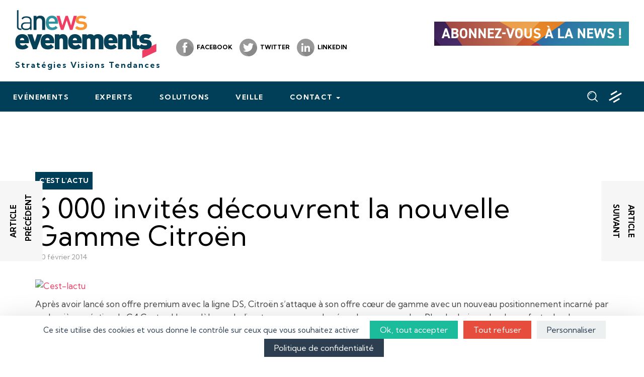

--- FILE ---
content_type: text/html; charset=UTF-8
request_url: https://www.lanewsevenements.fr/2014/02/20/6-000-invites-decouvrent-la-nouvelle-gamme-citroen/
body_size: 17739
content:
<!DOCTYPE html>
<html lang="fr-FR">
<head>
	<meta charset="UTF-8">
	<meta name="viewport" content="width=device-width, initial-scale=1">
  <link rel="profile" href="https://gmpg.org/xfn/11">
  <link rel="preconnect" href="https://fonts.googleapis.com">
  <link rel="preconnect" href="https://fonts.gstatic.com" crossorigin>
  
	<script src="https://code.jquery.com/jquery-1.12.4.min.js" integrity="sha256-ZosEbRLbNQzLpnKIkEdrPv7lOy9C27hHQ+Xp8a4MxAQ=" crossorigin="anonymous"></script>
  <script src="https://kit.fontawesome.com/bd72a879ba.js"></script>
  <link rel="stylesheet" type="text/css" href="//cdn.jsdelivr.net/npm/slick-carousel@1.8.1/slick/slick.css"/>
  <script type="text/javascript" src="//cdn.jsdelivr.net/npm/slick-carousel@1.8.1/slick/slick.min.js"></script>
	<title>6 000 invités découvrent la nouvelle Gamme Citroën &#8211; La News Evénement(s)</title>
<link data-rocket-preload as="style" href="https://fonts.googleapis.com/css2?family=Kumbh+Sans:wght@400;700&#038;display=swap" rel="preload">
<link href="https://fonts.googleapis.com/css2?family=Kumbh+Sans:wght@400;700&#038;display=swap" media="print" onload="this.media=&#039;all&#039;" rel="stylesheet">
<noscript><link rel="stylesheet" href="https://fonts.googleapis.com/css2?family=Kumbh+Sans:wght@400;700&#038;display=swap"></noscript>
<meta name='robots' content='max-image-preview:large' />
	<style>img:is([sizes="auto" i], [sizes^="auto," i]) { contain-intrinsic-size: 3000px 1500px }</style>
	<link rel='dns-prefetch' href='//static.addtoany.com' />
<link rel='dns-prefetch' href='//www.lanewsevenements.fr' />
<link href='https://fonts.gstatic.com' crossorigin rel='preconnect' />
<link rel="alternate" type="application/rss+xml" title="La News Evénement(s) &raquo; Flux" href="https://www.lanewsevenements.fr/feed/" />
<link rel="alternate" type="application/rss+xml" title="La News Evénement(s) &raquo; Flux des commentaires" href="https://www.lanewsevenements.fr/comments/feed/" />
<link rel="alternate" type="application/rss+xml" title="La News Evénement(s) &raquo; 6 000 invités découvrent la nouvelle Gamme Citroën Flux des commentaires" href="https://www.lanewsevenements.fr/2014/02/20/6-000-invites-decouvrent-la-nouvelle-gamme-citroen/feed/" />
<style id='wp-emoji-styles-inline-css' type='text/css'>

	img.wp-smiley, img.emoji {
		display: inline !important;
		border: none !important;
		box-shadow: none !important;
		height: 1em !important;
		width: 1em !important;
		margin: 0 0.07em !important;
		vertical-align: -0.1em !important;
		background: none !important;
		padding: 0 !important;
	}
</style>
<link rel='stylesheet' id='wp-block-library-css' href='https://www.lanewsevenements.fr/wp-includes/css/dist/block-library/style.min.css?ver=6.8.2' type='text/css' media='all' />
<style id='classic-theme-styles-inline-css' type='text/css'>
/*! This file is auto-generated */
.wp-block-button__link{color:#fff;background-color:#32373c;border-radius:9999px;box-shadow:none;text-decoration:none;padding:calc(.667em + 2px) calc(1.333em + 2px);font-size:1.125em}.wp-block-file__button{background:#32373c;color:#fff;text-decoration:none}
</style>
<style id='global-styles-inline-css' type='text/css'>
:root{--wp--preset--aspect-ratio--square: 1;--wp--preset--aspect-ratio--4-3: 4/3;--wp--preset--aspect-ratio--3-4: 3/4;--wp--preset--aspect-ratio--3-2: 3/2;--wp--preset--aspect-ratio--2-3: 2/3;--wp--preset--aspect-ratio--16-9: 16/9;--wp--preset--aspect-ratio--9-16: 9/16;--wp--preset--color--black: #000000;--wp--preset--color--cyan-bluish-gray: #abb8c3;--wp--preset--color--white: #ffffff;--wp--preset--color--pale-pink: #f78da7;--wp--preset--color--vivid-red: #cf2e2e;--wp--preset--color--luminous-vivid-orange: #ff6900;--wp--preset--color--luminous-vivid-amber: #fcb900;--wp--preset--color--light-green-cyan: #7bdcb5;--wp--preset--color--vivid-green-cyan: #00d084;--wp--preset--color--pale-cyan-blue: #8ed1fc;--wp--preset--color--vivid-cyan-blue: #0693e3;--wp--preset--color--vivid-purple: #9b51e0;--wp--preset--gradient--vivid-cyan-blue-to-vivid-purple: linear-gradient(135deg,rgba(6,147,227,1) 0%,rgb(155,81,224) 100%);--wp--preset--gradient--light-green-cyan-to-vivid-green-cyan: linear-gradient(135deg,rgb(122,220,180) 0%,rgb(0,208,130) 100%);--wp--preset--gradient--luminous-vivid-amber-to-luminous-vivid-orange: linear-gradient(135deg,rgba(252,185,0,1) 0%,rgba(255,105,0,1) 100%);--wp--preset--gradient--luminous-vivid-orange-to-vivid-red: linear-gradient(135deg,rgba(255,105,0,1) 0%,rgb(207,46,46) 100%);--wp--preset--gradient--very-light-gray-to-cyan-bluish-gray: linear-gradient(135deg,rgb(238,238,238) 0%,rgb(169,184,195) 100%);--wp--preset--gradient--cool-to-warm-spectrum: linear-gradient(135deg,rgb(74,234,220) 0%,rgb(151,120,209) 20%,rgb(207,42,186) 40%,rgb(238,44,130) 60%,rgb(251,105,98) 80%,rgb(254,248,76) 100%);--wp--preset--gradient--blush-light-purple: linear-gradient(135deg,rgb(255,206,236) 0%,rgb(152,150,240) 100%);--wp--preset--gradient--blush-bordeaux: linear-gradient(135deg,rgb(254,205,165) 0%,rgb(254,45,45) 50%,rgb(107,0,62) 100%);--wp--preset--gradient--luminous-dusk: linear-gradient(135deg,rgb(255,203,112) 0%,rgb(199,81,192) 50%,rgb(65,88,208) 100%);--wp--preset--gradient--pale-ocean: linear-gradient(135deg,rgb(255,245,203) 0%,rgb(182,227,212) 50%,rgb(51,167,181) 100%);--wp--preset--gradient--electric-grass: linear-gradient(135deg,rgb(202,248,128) 0%,rgb(113,206,126) 100%);--wp--preset--gradient--midnight: linear-gradient(135deg,rgb(2,3,129) 0%,rgb(40,116,252) 100%);--wp--preset--font-size--small: 13px;--wp--preset--font-size--medium: 20px;--wp--preset--font-size--large: 36px;--wp--preset--font-size--x-large: 42px;--wp--preset--spacing--20: 0.44rem;--wp--preset--spacing--30: 0.67rem;--wp--preset--spacing--40: 1rem;--wp--preset--spacing--50: 1.5rem;--wp--preset--spacing--60: 2.25rem;--wp--preset--spacing--70: 3.38rem;--wp--preset--spacing--80: 5.06rem;--wp--preset--shadow--natural: 6px 6px 9px rgba(0, 0, 0, 0.2);--wp--preset--shadow--deep: 12px 12px 50px rgba(0, 0, 0, 0.4);--wp--preset--shadow--sharp: 6px 6px 0px rgba(0, 0, 0, 0.2);--wp--preset--shadow--outlined: 6px 6px 0px -3px rgba(255, 255, 255, 1), 6px 6px rgba(0, 0, 0, 1);--wp--preset--shadow--crisp: 6px 6px 0px rgba(0, 0, 0, 1);}:where(.is-layout-flex){gap: 0.5em;}:where(.is-layout-grid){gap: 0.5em;}body .is-layout-flex{display: flex;}.is-layout-flex{flex-wrap: wrap;align-items: center;}.is-layout-flex > :is(*, div){margin: 0;}body .is-layout-grid{display: grid;}.is-layout-grid > :is(*, div){margin: 0;}:where(.wp-block-columns.is-layout-flex){gap: 2em;}:where(.wp-block-columns.is-layout-grid){gap: 2em;}:where(.wp-block-post-template.is-layout-flex){gap: 1.25em;}:where(.wp-block-post-template.is-layout-grid){gap: 1.25em;}.has-black-color{color: var(--wp--preset--color--black) !important;}.has-cyan-bluish-gray-color{color: var(--wp--preset--color--cyan-bluish-gray) !important;}.has-white-color{color: var(--wp--preset--color--white) !important;}.has-pale-pink-color{color: var(--wp--preset--color--pale-pink) !important;}.has-vivid-red-color{color: var(--wp--preset--color--vivid-red) !important;}.has-luminous-vivid-orange-color{color: var(--wp--preset--color--luminous-vivid-orange) !important;}.has-luminous-vivid-amber-color{color: var(--wp--preset--color--luminous-vivid-amber) !important;}.has-light-green-cyan-color{color: var(--wp--preset--color--light-green-cyan) !important;}.has-vivid-green-cyan-color{color: var(--wp--preset--color--vivid-green-cyan) !important;}.has-pale-cyan-blue-color{color: var(--wp--preset--color--pale-cyan-blue) !important;}.has-vivid-cyan-blue-color{color: var(--wp--preset--color--vivid-cyan-blue) !important;}.has-vivid-purple-color{color: var(--wp--preset--color--vivid-purple) !important;}.has-black-background-color{background-color: var(--wp--preset--color--black) !important;}.has-cyan-bluish-gray-background-color{background-color: var(--wp--preset--color--cyan-bluish-gray) !important;}.has-white-background-color{background-color: var(--wp--preset--color--white) !important;}.has-pale-pink-background-color{background-color: var(--wp--preset--color--pale-pink) !important;}.has-vivid-red-background-color{background-color: var(--wp--preset--color--vivid-red) !important;}.has-luminous-vivid-orange-background-color{background-color: var(--wp--preset--color--luminous-vivid-orange) !important;}.has-luminous-vivid-amber-background-color{background-color: var(--wp--preset--color--luminous-vivid-amber) !important;}.has-light-green-cyan-background-color{background-color: var(--wp--preset--color--light-green-cyan) !important;}.has-vivid-green-cyan-background-color{background-color: var(--wp--preset--color--vivid-green-cyan) !important;}.has-pale-cyan-blue-background-color{background-color: var(--wp--preset--color--pale-cyan-blue) !important;}.has-vivid-cyan-blue-background-color{background-color: var(--wp--preset--color--vivid-cyan-blue) !important;}.has-vivid-purple-background-color{background-color: var(--wp--preset--color--vivid-purple) !important;}.has-black-border-color{border-color: var(--wp--preset--color--black) !important;}.has-cyan-bluish-gray-border-color{border-color: var(--wp--preset--color--cyan-bluish-gray) !important;}.has-white-border-color{border-color: var(--wp--preset--color--white) !important;}.has-pale-pink-border-color{border-color: var(--wp--preset--color--pale-pink) !important;}.has-vivid-red-border-color{border-color: var(--wp--preset--color--vivid-red) !important;}.has-luminous-vivid-orange-border-color{border-color: var(--wp--preset--color--luminous-vivid-orange) !important;}.has-luminous-vivid-amber-border-color{border-color: var(--wp--preset--color--luminous-vivid-amber) !important;}.has-light-green-cyan-border-color{border-color: var(--wp--preset--color--light-green-cyan) !important;}.has-vivid-green-cyan-border-color{border-color: var(--wp--preset--color--vivid-green-cyan) !important;}.has-pale-cyan-blue-border-color{border-color: var(--wp--preset--color--pale-cyan-blue) !important;}.has-vivid-cyan-blue-border-color{border-color: var(--wp--preset--color--vivid-cyan-blue) !important;}.has-vivid-purple-border-color{border-color: var(--wp--preset--color--vivid-purple) !important;}.has-vivid-cyan-blue-to-vivid-purple-gradient-background{background: var(--wp--preset--gradient--vivid-cyan-blue-to-vivid-purple) !important;}.has-light-green-cyan-to-vivid-green-cyan-gradient-background{background: var(--wp--preset--gradient--light-green-cyan-to-vivid-green-cyan) !important;}.has-luminous-vivid-amber-to-luminous-vivid-orange-gradient-background{background: var(--wp--preset--gradient--luminous-vivid-amber-to-luminous-vivid-orange) !important;}.has-luminous-vivid-orange-to-vivid-red-gradient-background{background: var(--wp--preset--gradient--luminous-vivid-orange-to-vivid-red) !important;}.has-very-light-gray-to-cyan-bluish-gray-gradient-background{background: var(--wp--preset--gradient--very-light-gray-to-cyan-bluish-gray) !important;}.has-cool-to-warm-spectrum-gradient-background{background: var(--wp--preset--gradient--cool-to-warm-spectrum) !important;}.has-blush-light-purple-gradient-background{background: var(--wp--preset--gradient--blush-light-purple) !important;}.has-blush-bordeaux-gradient-background{background: var(--wp--preset--gradient--blush-bordeaux) !important;}.has-luminous-dusk-gradient-background{background: var(--wp--preset--gradient--luminous-dusk) !important;}.has-pale-ocean-gradient-background{background: var(--wp--preset--gradient--pale-ocean) !important;}.has-electric-grass-gradient-background{background: var(--wp--preset--gradient--electric-grass) !important;}.has-midnight-gradient-background{background: var(--wp--preset--gradient--midnight) !important;}.has-small-font-size{font-size: var(--wp--preset--font-size--small) !important;}.has-medium-font-size{font-size: var(--wp--preset--font-size--medium) !important;}.has-large-font-size{font-size: var(--wp--preset--font-size--large) !important;}.has-x-large-font-size{font-size: var(--wp--preset--font-size--x-large) !important;}
:where(.wp-block-post-template.is-layout-flex){gap: 1.25em;}:where(.wp-block-post-template.is-layout-grid){gap: 1.25em;}
:where(.wp-block-columns.is-layout-flex){gap: 2em;}:where(.wp-block-columns.is-layout-grid){gap: 2em;}
:root :where(.wp-block-pullquote){font-size: 1.5em;line-height: 1.6;}
</style>
<link rel='stylesheet' id='fontawesome-five-css-css' href='https://www.lanewsevenements.fr/wp-content/plugins/accesspress-social-counter/css/fontawesome-all.css?ver=1.9.2' type='text/css' media='all' />
<link rel='stylesheet' id='apsc-frontend-css-css' href='https://www.lanewsevenements.fr/wp-content/plugins/accesspress-social-counter/css/frontend.css?ver=1.9.2' type='text/css' media='all' />
<link rel='stylesheet' id='lanewsevent-style-css' href='https://www.lanewsevenements.fr/wp-content/themes/lanewsevent/style.css?ver=6.8.2' type='text/css' media='all' />
<link rel='stylesheet' id='lanewsevent-bootstrap-css' href='https://www.lanewsevenements.fr/wp-content/themes/lanewsevent/assets/css/bootstrap.min.css?ver=3.4.1' type='text/css' media='' />
<link rel='stylesheet' id='lanewsevent-theme-css' href='https://www.lanewsevenements.fr/wp-content/themes/lanewsevent/assets/css/theme.css?ver=1.0.0' type='text/css' media='' />
<link rel='stylesheet' id='meks-ads-widget-css' href='https://www.lanewsevenements.fr/wp-content/plugins/meks-easy-ads-widget/css/style.css?ver=2.0.9' type='text/css' media='all' />
<link rel='stylesheet' id='addtoany-css' href='https://www.lanewsevenements.fr/wp-content/plugins/add-to-any/addtoany.min.css?ver=1.16' type='text/css' media='all' />
<script type="text/javascript" src="https://www.lanewsevenements.fr/wp-includes/js/jquery/jquery.min.js?ver=3.7.1" id="jquery-core-js"></script>
<script type="text/javascript" src="https://www.lanewsevenements.fr/wp-includes/js/jquery/jquery-migrate.min.js?ver=3.4.1" id="jquery-migrate-js"></script>
<script type="text/javascript" id="addtoany-core-js-before">
/* <![CDATA[ */
window.a2a_config=window.a2a_config||{};a2a_config.callbacks=[];a2a_config.overlays=[];a2a_config.templates={};a2a_localize = {
	Share: "Partager",
	Save: "Enregistrer",
	Subscribe: "S'abonner",
	Email: "E-mail",
	Bookmark: "Marque-page",
	ShowAll: "Montrer tout",
	ShowLess: "Montrer moins",
	FindServices: "Trouver des service(s)",
	FindAnyServiceToAddTo: "Trouver instantan&eacute;ment des services &agrave; ajouter &agrave;",
	PoweredBy: "Propuls&eacute; par",
	ShareViaEmail: "Partager par e-mail",
	SubscribeViaEmail: "S’abonner par e-mail",
	BookmarkInYourBrowser: "Ajouter un signet dans votre navigateur",
	BookmarkInstructions: "Appuyez sur Ctrl+D ou \u2318+D pour mettre cette page en signet",
	AddToYourFavorites: "Ajouter &agrave; vos favoris",
	SendFromWebOrProgram: "Envoyer depuis n’importe quelle adresse e-mail ou logiciel e-mail",
	EmailProgram: "Programme d’e-mail",
	More: "Plus&#8230;",
	ThanksForSharing: "Merci de partager !",
	ThanksForFollowing: "Merci de nous suivre !"
};
/* ]]> */
</script>
<script type="text/javascript" defer src="https://static.addtoany.com/menu/page.js" id="addtoany-core-js"></script>
<script type="text/javascript" defer src="https://www.lanewsevenements.fr/wp-content/plugins/add-to-any/addtoany.min.js?ver=1.1" id="addtoany-jquery-js"></script>
<script type="text/javascript" src="https://www.lanewsevenements.fr/wp-content/themes/lanewsevent/assets/js/bootstrap.min.js?ver=3.4.1" id="lanewsevent-bootstrap-js"></script>
<script type="text/javascript" src="https://www.lanewsevenements.fr/wp-content/themes/lanewsevent/assets/js/snap.svg-min.js?ver=6.8.2" id="lanewsevent-snap-js"></script>
<script type="text/javascript" src="https://www.lanewsevenements.fr/wp-content/themes/lanewsevent/assets/js/classie.js?ver=6.8.2" id="lanewsevent-classie-js"></script>
<script type="text/javascript" src="https://www.lanewsevenements.fr/wp-content/themes/lanewsevent/assets/js/uisearch.js?ver=6.8.2" id="lanewsevent-uisearch-js"></script>
<link rel="https://api.w.org/" href="https://www.lanewsevenements.fr/wp-json/" /><link rel="alternate" title="JSON" type="application/json" href="https://www.lanewsevenements.fr/wp-json/wp/v2/posts/909" /><link rel="EditURI" type="application/rsd+xml" title="RSD" href="https://www.lanewsevenements.fr/xmlrpc.php?rsd" />
<meta name="generator" content="WordPress 6.8.2" />
<link rel="canonical" href="https://www.lanewsevenements.fr/2014/02/20/6-000-invites-decouvrent-la-nouvelle-gamme-citroen/" />
<link rel='shortlink' href='https://www.lanewsevenements.fr/?p=909' />
<link rel="alternate" title="oEmbed (JSON)" type="application/json+oembed" href="https://www.lanewsevenements.fr/wp-json/oembed/1.0/embed?url=https%3A%2F%2Fwww.lanewsevenements.fr%2F2014%2F02%2F20%2F6-000-invites-decouvrent-la-nouvelle-gamme-citroen%2F" />
<link rel="alternate" title="oEmbed (XML)" type="text/xml+oembed" href="https://www.lanewsevenements.fr/wp-json/oembed/1.0/embed?url=https%3A%2F%2Fwww.lanewsevenements.fr%2F2014%2F02%2F20%2F6-000-invites-decouvrent-la-nouvelle-gamme-citroen%2F&#038;format=xml" />

		<!-- GA Google Analytics @ https://m0n.co/ga -->
		<script async src="https://www.googletagmanager.com/gtag/js?id=G-LBN4DBJNNP"></script>
		<script>
			window.dataLayer = window.dataLayer || [];
			function gtag(){dataLayer.push(arguments);}
			gtag('js', new Date());
			gtag('config', 'G-LBN4DBJNNP', 'anonymize_ip': true);
		</script>

	<script src="https://tarteaucitron.io/load.js?domain=www.lanewsevenements.fr&uuid=6cfdd60125e21de1b423156ce3fd4d65951fa6fe"></script>
<link rel="pingback" href="https://www.lanewsevenements.fr/xmlrpc.php"><link rel="icon" href="https://weyoumediastaging.blob.core.windows.net/lanewsevenements/2020/06/cropped-pub-32x32.png" sizes="32x32" />
<link rel="icon" href="https://weyoumediastaging.blob.core.windows.net/lanewsevenements/2020/06/cropped-pub-192x192.png" sizes="192x192" />
<link rel="apple-touch-icon" href="https://weyoumediastaging.blob.core.windows.net/lanewsevenements/2020/06/cropped-pub-180x180.png" />
<meta name="msapplication-TileImage" content="https://weyoumediastaging.blob.core.windows.net/lanewsevenements/2020/06/cropped-pub-270x270.png" />
<meta name="generator" content="WP Rocket 3.19.2.1" data-wpr-features="wpr_desktop" /></head>
<body class="wp-singular post-template-default single single-post postid-909 single-format-standard wp-theme-lanewsevent">
  <header data-rocket-location-hash="a958a4e02512def1962799edcb763194">
    <div data-rocket-location-hash="55d939ae6442217f19360b52aab263d1" id="wrap-header-top">
      <div data-rocket-location-hash="fe0ce8c8f8fc8e7f23ee593b99868c0f" class="container-fluid">
        <div class="row">
          <div id="inner-logo" class="col-xs-12 col-sm-7 col-md-6 col-lg-8">
						<div class="logo">
            	<a href="https://www.lanewsevenements.fr"><img src="https://www.lanewsevenements.fr/wp-content/themes/lanewsevent/assets/img/logo-lanewsevenement.png"></a>
              <div class="baseline">Stratégies Visions Tendances</div>
						</div><!-- /logo -->
						<div class="social">
							<div class="inner-social">
								<a href="https://www.facebook.com/lanews.evenements" target="_blank" rel="nofollow">
									<svg xmlns="http://www.w3.org/2000/svg" xmlns:xlink="http://www.w3.org/1999/xlink" x="0px" y="0px" height="35px" width="35px" viewBox="0 0 35 35" style="enable-background:new 0 0 34 34;" xml:space="preserve">
									  <defs>
									    <style>.a{fill:#999;}.b{fill:#898989;}.c{fill:#fff;}</style>
									  </defs>
									  <circle class="a" cx="17.5" cy="17.5" r="17.5"/>
									  <path class="b" d="M25.13,35.51A17.53,17.53,0,0,0,38.33,21L25.72,8.32l-3.39,2.1L21.49,15,16.26,18.5l3,2.91-.88,7.27Z" transform="translate(-3.5 -1)"/>
									  <path class="c" d="M22.57,15m0,0V13.24a3.17,3.17,0,0,1,0-.61,1.19,1.19,0,0,1,.16-.43.69.69,0,0,1,.42-.29,3.19,3.19,0,0,1,.77-.08h1.76V8.32H22.91a4.56,4.56,0,0,0-3.49,1.16,4.85,4.85,0,0,0-1.06,3.4V15h-2.1V18.5h2.1V28.68h4.21V18.5h2.8L25.74,15Z" transform="translate(-3.5 -1)"/>
									</svg>
									<span>Facebook</span>
								</a>
							</div>
							<div class="inner-social">
								<a href="https://twitter.com/MurielChapuis" target="_blank" rel="nofollow">
									<svg xmlns="http://www.w3.org/2000/svg" xmlns:xlink="http://www.w3.org/1999/xlink" x="0px" y="0px" height="35px" width="35px" viewBox="0 0 35 35" style="enable-background:new 0 0 34 34;" xml:space="preserve">
									  <defs>
									    <style>.d{fill:#999;}.e{fill:#898989;}.f{fill:#fff;}</style>
									  </defs>
										<circle class="d" cx="17.5" cy="17.5" r="17.5"/>
									  <path class="e" d="M23.09,17.86,12.43,21.47l1.76,1.79L14,24.69l3,3-6.51-.07L21.25,38.49A17.5,17.5,0,0,0,38.5,21c0-.27,0-.54,0-.81L31,12.72Z" transform="translate(-3.5 -3.5)"/>
									  <path class="f" d="M31.58,14.44a9.06,9.06,0,0,1-2.5.68A4.27,4.27,0,0,0,31,12.72a8.48,8.48,0,0,1-2.75,1,4.34,4.34,0,0,0-7.51,3,4.49,4.49,0,0,0,.1,1,12.24,12.24,0,0,1-8.94-4.54,4.44,4.44,0,0,0-.59,2.2A4.34,4.34,0,0,0,13.22,19a4.25,4.25,0,0,1-2-.53v0a4.37,4.37,0,0,0,3.48,4.27,4.19,4.19,0,0,1-1.14.14,3.68,3.68,0,0,1-.82-.07,4.38,4.38,0,0,0,4.06,3,8.71,8.71,0,0,1-5.38,1.85,7.09,7.09,0,0,1-1-.06,12.34,12.34,0,0,0,19-10.4c0-.19,0-.38,0-.56A8.6,8.6,0,0,0,31.58,14.44Z" transform="translate(-3.5 -3.5)"/>
									</svg>
									<span>Twitter</span>
								</a>
							</div><!-- /inner-social -->
							<div class="inner-social">
								<a href="https://www.linkedin.com/company/la-news-evenements/" target="_blank" rel="nofollow">
									<svg xmlns="http://www.w3.org/2000/svg" width="35" height="35" viewBox="0 0 35 35">
										<defs>
											<style>.g{fill:#999;}.h{fill:#898989;}.i{fill:#fff;}</style>
										</defs>
										<circle class="g" cx="17.5" cy="17.5" r="17.5"/>
										<path class="h" d="M20.73,15.51,17.5,19.39,12.75,14.7,10.5,21.19l.74,2L9.18,26.05,17.75,35a17.5,17.5,0,0,0,15.8-10.52l-8.45-9Z"/>
										<path class="i" d="M26.1,26.05h0V19.74c0-3.09-.66-5.47-4.27-5.47a3.73,3.73,0,0,0-3.37,1.86H18.4V14.56H15V26.05h3.57V20.36c0-1.49.28-2.94,2.14-2.94s1.85,1.71,1.85,3v5.59Z"/>
										<path class="i" d="M9.18,14.56h3.57V26.05H9.18Z"/><path class="c" d="M11,8.84A2.08,2.08,0,0,0,11,13a2.08,2.08,0,0,0,0-4.16Z"/></svg>
									<span>Linkedin</span>
								</a>
							</div><!-- /inner-social -->
						</div><!-- /social -->
          </div><!-- /inner-logo -->
					<div id="inner-pub" class="col-xs-12 col-sm-5 col-md-6 col-lg-4">
						<section id="media_image-2" class="widget widget_media_image"><a href="https://lanewsevenements.weyou-preview.com/inscription-a-la-newsletter/"><img width="1350" height="166" src="https://weyoumediastaging.blob.core.windows.net/lanewsevenements/2023/01/pub.jpg" class="image wp-image-8541  attachment-full size-full" alt="" style="max-width: 100%; height: auto;" decoding="async" fetchpriority="high" srcset="https://weyoumediastaging.blob.core.windows.net/lanewsevenements/2023/01/pub.jpg 1350w, https://weyoumediastaging.blob.core.windows.net/lanewsevenements/2023/01/pub-300x37.jpg 300w, https://weyoumediastaging.blob.core.windows.net/lanewsevenements/2023/01/pub-1024x126.jpg 1024w, https://weyoumediastaging.blob.core.windows.net/lanewsevenements/2023/01/pub-768x94.jpg 768w" sizes="(max-width: 1350px) 100vw, 1350px" /></a></section>          </div><!-- /inner-logo -->
        </div><!-- /row -->
      </div><!-- /container-fluid -->
    </div><!-- /wrap-header-top -->
    <div data-rocket-location-hash="57ff989b83a8b9238ddd2eff759f0eee" id="wrap-header-bottom">
      <div data-rocket-location-hash="57f5f94b700c18128ff11e2d8b2bec34" class="container-fluid">
        <div class="row">
          <div id="inner-navigation-mobile" class="col-xs-3 col-sm-3 hidden-md hidden-lg navbar-header">
			      <button  id="open-button-mobile" class="menu-button navbar-toggle collapsed" data-toggle="collapse" data-target="#menu-lanewseventmobile" aria-expanded="false">
              <span class="side-menu-icon">
                <span class="menu-lines">
				          <span class="menu-line menu-line-1"></span>
				          <span class="menu-line menu-line-2"></span>
                  <span class="menu-line menu-line-3"></span>
                </span>
              </span>
			      </button>
          </div><!-- /inner-navigation-mobile -->
          <div id="inner-logo-mobile" class="col-xs-6 col-sm-6 hidden-md hidden-lg">
            <a href="https://www.lanewsevenements.fr"><img src="https://www.lanewsevenements.fr/wp-content/themes/lanewsevent/assets/img/logo-lanewsevenement.png" class="img-responsive"></a>
          </div><!-- /inner-logo-mobile -->
					<div id="inner-navigation-main" class="col-xs-12 hidden-sm hidden-md hidden-lg">
						<div id="menu-lanewseventmobile" class="collapse navbar-collapse"><ul id="menu-mobile" class="nav navbar-nav"><li id="menu-item-8110" class="menu-item menu-item-type-taxonomy menu-item-object-category current-post-ancestor menu-item-8110"><a title="Evénements" href="https://www.lanewsevenements.fr/category/evenements/"><span>Evénements</span></a></li>
<li id="menu-item-8111" class="menu-item menu-item-type-taxonomy menu-item-object-category menu-item-8111"><a title="Experts" href="https://www.lanewsevenements.fr/category/experts/"><span>Experts</span></a></li>
<li id="menu-item-8112" class="menu-item menu-item-type-taxonomy menu-item-object-category menu-item-8112"><a title="Solutions" href="https://www.lanewsevenements.fr/category/solutions/"><span>Solutions</span></a></li>
<li id="menu-item-8113" class="menu-item menu-item-type-taxonomy menu-item-object-category menu-item-8113"><a title="Veille" href="https://www.lanewsevenements.fr/category/veille/"><span>Veille</span></a></li>
<li id="menu-item-8114" class="menu-item menu-item-type-custom menu-item-object-custom menu-item-has-children menu-item-8114 dropdown"><a title="Contact" href="#" data-toggle="dropdown" class="dropdown-toggle" aria-haspopup="true"><span>Contact <span class="caret"></span></a>
<ul role="menu" class=" dropdown-menu">
	<li id="menu-item-8115" class="menu-item menu-item-type-post_type menu-item-object-page menu-item-8115"><a title="Nous écrire" href="https://www.lanewsevenements.fr/contacts/"><span>Nous écrire</span></a></li>
	<li id="menu-item-8116" class="menu-item menu-item-type-post_type menu-item-object-page menu-item-8116"><a title="Envoyer une info" href="https://www.lanewsevenements.fr/envoyer-une-info/"><span>Envoyer une info</span></a></li>
	<li id="menu-item-8117" class="menu-item menu-item-type-post_type menu-item-object-page menu-item-8117"><a title="Newsletter" href="https://www.lanewsevenements.fr/inscription-a-la-newsletter/"><span>Newsletter</span></a></li>
</ul>
</li>
</ul></div>					</div><!-- /inner-navigation-main -->
          <div id="inner-navigation-main" class="hidden-xs col-sm-12 col-md-9">
            <div id="menu-lanewsevent" class="collapse navbar-collapse"><ul id="menu-principal" class="nav navbar-nav"><li id="menu-item-8098" class="menu-item menu-item-type-taxonomy menu-item-object-category current-post-ancestor menu-item-8098"><a title="Evénements" href="https://www.lanewsevenements.fr/category/evenements/"><span>Evénements</span></a></li>
<li id="menu-item-8099" class="menu-item menu-item-type-taxonomy menu-item-object-category menu-item-8099"><a title="Experts" href="https://www.lanewsevenements.fr/category/experts/"><span>Experts</span></a></li>
<li id="menu-item-8100" class="menu-item menu-item-type-taxonomy menu-item-object-category menu-item-8100"><a title="Solutions" href="https://www.lanewsevenements.fr/category/solutions/"><span>Solutions</span></a></li>
<li id="menu-item-8101" class="menu-item menu-item-type-taxonomy menu-item-object-category menu-item-8101"><a title="Veille" href="https://www.lanewsevenements.fr/category/veille/"><span>Veille</span></a></li>
<li id="menu-item-8085" class="menu-item menu-item-type-custom menu-item-object-custom menu-item-has-children menu-item-8085 dropdown"><a title="Contact" href="#" data-toggle="dropdown" class="dropdown-toggle" aria-haspopup="true"><span>Contact <span class="caret"></span></a>
<ul role="menu" class=" dropdown-menu">
	<li id="menu-item-1901" class="menu-item menu-item-type-post_type menu-item-object-page menu-item-1901"><a title="Nous écrire" href="https://www.lanewsevenements.fr/contacts/"><span>Nous écrire</span></a></li>
	<li id="menu-item-8086" class="menu-item menu-item-type-post_type menu-item-object-page menu-item-8086"><a title="Envoyer une info" href="https://www.lanewsevenements.fr/envoyer-une-info/"><span>Envoyer une info</span></a></li>
	<li id="menu-item-8087" class="menu-item menu-item-type-post_type menu-item-object-page menu-item-8087"><a title="Newsletter" href="https://www.lanewsevenements.fr/inscription-a-la-newsletter/"><span>Newsletter</span></a></li>
</ul>
</li>
</ul></div>          </div><!-- /inner-navigation-main -->
          <div id="inner-module" class="hidden-xs hidden-sm col-md-3">
            <div id="sb-search" class="sb-search">
              <form role="search" method="get" class="search-form" action="https://www.lanewsevenements.fr">
				        <input class="sb-search-input" placeholder="Rechercher..." value="" name="s" type="search">
				        <input class="sb-search-submit" value="" type="submit">
							    <span class="sb-icon-search hvr-sweep-to-bottom">
                    <svg xmlns="http://www.w3.org/2000/svg" xmlns:xlink="http://www.w3.org/1999/xlink" x="0px" y="0px" width="25px" height="25px" class="open" viewBox="0 0 28 28" style="enable-background:new 0 0 28 28;" xml:space="preserve">
                      <style type="text/css">.st01{fill:#FFFFFF;}</style>
                      <g>
                        <g><path class="st01" d="M12.8,6C9.1,6,6,9.1,6,12.8h1c0-3.2,2.6-5.7,5.7-5.7V6L12.8,6z"></path></g>
                        <g><path class="st01" d="M12.8,2.6C7.2,2.6,2.6,7.2,2.6,12.8C2.6,18.4,7.2,23,12.8,23c2.3,0,4.5-0.8,6.2-2.1l5.2,5.2 c0.2,0.2,0.5,0.3,0.7,0.3c0.3,0,0.5-0.1,0.7-0.3c0.4-0.4,0.4-1,0-1.4l-5.2-5.2c1.6-1.8,2.5-4.1,2.5-6.7C23,7.2,18.4,2.6,12.8,2.6	L12.8,2.6z M12.8,21c-4.5,0-8.2-3.7-8.2-8.2c0-4.5,3.7-8.2,8.2-8.2c4.5,0,8.2,3.7,8.2,8.2C21,17.3,17.3,21,12.8,21L12.8,21z"></path></g>
                      </g>
                    </svg>
                    <svg xmlns="http://www.w3.org/2000/svg" xmlns:xlink="http://www.w3.org/1999/xlink" x="0px" y="0px" height="25px" width="25px" class="close-search" viewBox="0 0 28 28" style="enable-background:new 0 0 28 28;" xml:space="preserve">
                      <style type="text/css">.st01{fill:#999999;}</style>
                      <path class="st01" d="M15.8,14l8.9-8.9c0.5-0.5,0.5-1.3,0-1.8c-0.5-0.5-1.3-0.5-1.8,0L14,12.2L5.1,3.3c-0.5-0.5-1.3-0.5-1.8,0 c-0.5,0.5-0.5,1.3,0,1.8l8.9,8.9l-8.9,8.9c-0.5,0.5-0.5,1.3,0,1.8C3.6,24.9,3.9,25,4.2,25c0.3,0,0.6-0.1,0.9-0.4l8.9-8.9l8.9,8.9	c0.2,0.2,0.6,0.4,0.9,0.4c0.3,0,0.6-0.1,0.9-0.4c0.5-0.5,0.5-1.3,0-1.8L15.8,14z"></path>
                    </svg>
                  </span>
						  </form><!-- /search-form -->
            </div><!-- /sb-search -->
            <button id="open-button" class="menu-button">
              <span class="side-menu-icon">
                <span class="menu-lines">
                  <span class="menu-line menu-line-1"></span>
                  <span class="menu-line menu-line-2"></span>
                  <span class="menu-line menu-line-3"></span>
                </span><!-- /menu-lines -->
              </span><!-- /side-menu-icon -->
            </button><!-- /open-button -->
          </div><!-- /inner-module -->
        </div><!-- /row -->
      </div><!-- /container-fluid -->
    </div><!-- /wrap-header-bottom -->
    <div data-rocket-location-hash="d758d0132f120de41aab43705906bc84" class="menu-wrap">
			<nav class="menu">
				<div class="wrap-category">
          <div class="entry-title">Rubriques</div><!-- /entry-title -->
          <ul class='category-list'><li><a style="background:#003f57" href="https://www.lanewsevenements.fr/category/evenements/cest-lactu/" title="View all posts in C'est l'actu" >C'est l'actu</a></li><li><a style="background:#2e91a0" href="https://www.lanewsevenements.fr/category/evenements/ca-buzz/" title="View all posts in Ça buzz…" >Ça buzz…</a></li><li><a style="background:#563f47" href="https://www.lanewsevenements.fr/category/experts/ca-va-ca-vient/" title="View all posts in Ça va, ça vient !" >Ça va, ça vient !</a></li><li><a style="background:#e7345a" href="https://www.lanewsevenements.fr/category/en-deux-mots/" title="View all posts in En deux mots" >En deux mots</a></li><li><a style="background:#abcc59" href="https://www.lanewsevenements.fr/category/solutions/en-lieu-et-place/" title="View all posts in En lieu et place" >En lieu et place</a></li><li><a style="background:#f49525" href="https://www.lanewsevenements.fr/category/experts/le-chiffre/" title="View all posts in Le chiffre" >Le chiffre</a></li><li><a style="background:#65bfac" href="https://www.lanewsevenements.fr/category/evenements/le-savez-vous/" title="View all posts in Le savez-vous ?" >Le savez-vous ?</a></li><li><a style="background:#5bd633" href="https://www.lanewsevenements.fr/category/experts/quelque-chose-a-vous-dire/" title="View all posts in Quelque chose à vous dire" >Quelque chose à vous dire</a></li><li><a style="background:#c10490" href="https://www.lanewsevenements.fr/category/veille/tendances-et-innovations/" title="View all posts in Tendances et innovations" >Tendances et innovations</a></li><li><a style="background:#3b2255" href="https://www.lanewsevenements.fr/category/evenements/tout-le-monde-en-parle/" title="View all posts in Tout le monde en parle" >Tout le monde en parle</a></li><li><a style="background:#1e73be" href="https://www.lanewsevenements.fr/category/solutions/tout-nouveau-tout-beau/" title="View all posts in Tout nouveau, tout beau" >Tout nouveau, tout beau</a></li></ul>				</div>
			</nav>
			<button class="close-button" id="close-button">Close Menu</button>
		</div>
  </header>
  <main data-rocket-location-hash="695640b3c6f1a7f78522b3c5db07e24a">
	<script src="https://www.lanewsevenements.fr/wp-content/themes/lanewsevent/assets/js/main.js"></script>
  <section data-rocket-location-hash="096dc21be60e9736d576c5cc7ac1a74c" id="wrap-main">
    <div data-rocket-location-hash="04b24f2a01e05ca636ff58e62299aa1e" class="container">
      <div class="row">
        <div id="primary" class="col-xs-12">
          <article id="post-909" class="post-909 post type-post status-publish format-standard hentry category-cest-lactu">
  <div id="entry-thumbnail">
    <img src="" class="img-responsive">
  </div><!-- /entry-thumbnail -->
  <div id="entry-cat">
    <span class="cat-links"><a href="https://www.lanewsevenements.fr/2014/02/20/6-000-invites-decouvrent-la-nouvelle-gamme-citroen/" style="background:#003f57">C'est l'actu</a></span>  </div><!-- /entry-cat -->
  <div id="entry-title">
    <h1>6 000 invités découvrent la nouvelle Gamme Citroën</h1>
  </div><!-- /entry-title -->
  <div id="entry-meta">
    <span class="posted-on"><a href="https://www.lanewsevenements.fr/2014/02/20/6-000-invites-decouvrent-la-nouvelle-gamme-citroen/" rel="bookmark"><time class="entry-date published" datetime="2014-02-20T00:00:00+01:00">20 février 2014</time></a></span>  </div><!-- /entry-meta -->
	<div id="entry-content">
		<p><a href="http://www.legroupe-evenements.com/wp-content/uploads/2014/02/Cest-lactu.jpg"><img decoding="async" class="aligncenter size-full wp-image-19593" alt="Cest-lactu" src="http://www.legroupe-evenements.com/wp-content/uploads/2014/02/Cest-lactu.jpg" width="553" height="200" /></a></p>
<p>Après avoir lancé son offre premium avec la ligne DS, Citroën s’attaque à son offre cœur de gamme avec un nouveau positionnement incarné par sa dernière création, la C4 Cactus. Un modèle symbolisant ce renouveau basé sur la promesse de « Plus de design, plus de confort, plus de technologie utile… le tout pour un budget maîtrisé » comme le résume Frédéric Banzet, directeur général de la marque. Et, pour présenter aux réseaux monde/France ainsi qu’à la presse ce nouveau positionnement et ce dernier véhicule, Citroën a investi le Parc des Expos du Bourget, le 5 février dernier… qui se trouvait être le jour anniversaire de la naissance d’André Citroën!</p>
<p><a href="http://www.legroupe-evenements.com/wp-content/uploads/2014/02/Cest-lactu2.jpg"><img decoding="async" class="aligncenter size-full wp-image-19595" alt="Cest-lactu2" src="http://www.legroupe-evenements.com/wp-content/uploads/2014/02/Cest-lactu2.jpg" width="553" height="200" /></a></p>
<p>Cette convention rassemblant au total 6 000 participants en 3 sessions (4 000 du réseau monde le matin, 1 500 du réseau France l’après-midi et, en soirée, 500 journalistes internationaux) était orchestrée par l’agence Lever de Rideau qui a proposé deux temps forts avec une plénière immersive et une exposition expérientielle. La plénière se tenait dans un espace de 5 000m2 doté d’un proscenium central (surmonté d’une vague de papier cinétique géante de 65 mètres) avec un écran à 360 degrés de 250 m linéaires entourant le public. Discours et présentations de voitures s’y succédaient. Second temps fort, l’expo qui permettait de vivre l’expérience de marque New World, New Ideas sur 20 000 m2 en mettant en scène les nouveaux véhicules et leurs spécificités autour d’animations technologiques et interactives.</p>
<p><img loading="lazy" decoding="async" class="alignleft size-full wp-image-19597" title="Cest-lactu3" alt="Cest-lactu3" src="http://www.legroupe-evenements.com/wp-content/uploads/2014/02/Cest-lactu3.jpg" width="78" height="102" /><br />
</br></p>
<h2>&nbsp;&nbsp;&nbsp;Jean-Jacques Etchart,<br />
&nbsp;&nbsp;&nbsp;Responsable image de marque et événements Citroën</h2>
<p><br clear="all" /><br />
<strong>Dans quel contexte s’inscrit cet événement?</strong><br />
« Cette convention intervient dans le prolongement de l’événement du 5 février 2009, à l’occasion duquel nous avions rassemblé notre réseau autour du thème « Citroën se réinvente », en présentant notre nouveau positionnement, le changement de logo et la naissance de la ligne DS. Très exactement 5 ans après – et, pour l’anecdote, jour anniversaire de la naissance d’André Citroën – nous reprenons la parole pour la seconde étape de cette réinvention de la marque. Il s’agissait de positionner notre offre cœur de gamme, la Gamme Citroën, en l’ancrant dans des principes forts (design, technologie, confort et budget maitrisé), de présenter le véhicule C4 Cactus incarnant toutes ces valeurs et d’annoncer ce que la Gamme Citroën sera dans le futur. »<br />
<strong>Quels étaient les enjeux et écueils?</strong><br />
« Un enjeu de rupture car il fallait que les participants repartent avec le sentiment d’entrer dans une nouvelle ère. L’écueil dans lequel il ne fallait pas tomber était d’imaginer qu’après la montée en premium de la ligne DS, la Gamme Citroën soit affaiblie. Il était d’ailleurs intéressant, à ce titre, de faire un rappel de l’histoire de la marque quand nous vendions à la fois la DS et la 2CV! Il fallait donc veiller à bien valoriser cette Gamme Citroën. »<br />
<strong>Qu’attendez-vous d’une agence sur ce type de manifestation?</strong><br />
« De la créativité d’abord et de nous rassurer au niveau logistique bien sûr. La proposition de Lever de Rideau sur le format de l’événement (plénière + expo show) mais aussi le geste scénographique avec un écran à 360 degrés de 250 mètres linéaires et un proscenium central surmonté d’une vague de papier cinétique géante ont fait la différence.»<br />
<strong>Prochains grands rendez-vous événementiels?</strong><br />
« Des salons que nous gérons comme des événements. Celui de Genève avec le reveal de 2 voitures dont la présentation officielle de la C4 Cactus, le salon de Pékin avec 2 stands pour DS et Citroën qui sont 2 marques différentes en Chine et bien sûr le Mondial de l’auto à Paris ».<br />
<a href="http://www.legroupe-evenements.com/wp-content/uploads/2014/02/Cest-lactu4.jpg"><img loading="lazy" decoding="async" src="http://www.legroupe-evenements.com/wp-content/uploads/2014/02/Cest-lactu4.jpg" alt="Cest-lactu4" width="553" height="200" class="aligncenter size-full wp-image-19599" /></a></p>
<div class="aplat">
<h3>    Du côté des prestataires…</h3>
<p>&nbsp;</p>
<p><b>Agence Lever de Rideau </b>(conception et réalisation), <b>Fauchon Réceptions</b> (200 maîtres d’hôtel et cuisiniers pour 250 m de buffets mais aussi des ateliers de cuisine moléculaire, des food trucks, des animations déambulatoires, etc.), <b>Impact Evénement, Magnum, VLS, ETC, Mirific, Art Event, United Stand, Gilles Le Gall </b>(scénographie), <b>Les Vandales et Explore Studio </b>(programmes images), <b>Gilles Amado</b> (Réalisation), <b>Aston Agency</b> (hôtesses), etc.</p>
</div>
<p class="credit">crédits : DR, Citroen /J. Rostand, J.Lejeune, N. Zwickel</p>
<div class="pub"><a href="http://www.venuesinparis.com/ViparisPro/salon-paris/DisplayHomePRO;jsessionid=BBFB2E7483EF04137321EEC1AA4B661B?lang=fr" target="_blank" rel="noopener noreferrer"><img loading="lazy" decoding="async" alt="" src="https://lh3.googleusercontent.com/-irDUDR9h0L4/UFmWNeSwrEI/AAAAAAAAAy0/RL_czYcZcbI/s468/viparis_gif-ok-small.gif" width="468" height="60" /></a></div>
  </div><!-- /entry-content -->
  <div id="entry-share">
    <div class="title-share">Partager l'article</div>
    <div class="addtoany_shortcode"><div class="a2a_kit a2a_kit_size_32 addtoany_list" data-a2a-url="https://www.lanewsevenements.fr/2014/02/20/6-000-invites-decouvrent-la-nouvelle-gamme-citroen/" data-a2a-title="6 000 invités découvrent la nouvelle Gamme Citroën"><a class="a2a_button_facebook" href="https://www.addtoany.com/add_to/facebook?linkurl=https%3A%2F%2Fwww.lanewsevenements.fr%2F2014%2F02%2F20%2F6-000-invites-decouvrent-la-nouvelle-gamme-citroen%2F&amp;linkname=6%20000%20invit%C3%A9s%20d%C3%A9couvrent%20la%20nouvelle%20Gamme%20Citro%C3%ABn" title="Facebook" rel="nofollow noopener" target="_blank"></a><a class="a2a_button_twitter" href="https://www.addtoany.com/add_to/twitter?linkurl=https%3A%2F%2Fwww.lanewsevenements.fr%2F2014%2F02%2F20%2F6-000-invites-decouvrent-la-nouvelle-gamme-citroen%2F&amp;linkname=6%20000%20invit%C3%A9s%20d%C3%A9couvrent%20la%20nouvelle%20Gamme%20Citro%C3%ABn" title="Twitter" rel="nofollow noopener" target="_blank"></a><a class="a2a_button_linkedin" href="https://www.addtoany.com/add_to/linkedin?linkurl=https%3A%2F%2Fwww.lanewsevenements.fr%2F2014%2F02%2F20%2F6-000-invites-decouvrent-la-nouvelle-gamme-citroen%2F&amp;linkname=6%20000%20invit%C3%A9s%20d%C3%A9couvrent%20la%20nouvelle%20Gamme%20Citro%C3%ABn" title="LinkedIn" rel="nofollow noopener" target="_blank"></a></div></div>  </div><!-- /entry-share -->
  </article><!-- /post-## -->
<div id="entry-navigation">
  <div class="nav-links">
    <div class="nav-previous">
                    <a href="https://www.lanewsevenements.fr/2014/02/06/928/" rel="prev">
          <span class="single-nav-wrapper"><span class="single-nav-label">Article précédent</span></span>
          <div class="single-holder">
            <span class="arrow-left"><i class="fas fa-long-arrow-alt-left"></i></span>
            <div class="single-inner">
              <div class="single-thumb" style="background:url('')no-repeat center center / cover"></div>
              <span class="single-title"></span>
            </div><!-- /single-inner -->
          </div><!-- /single-holder -->
        </a>
          </div><!-- /nav-previous -->
    <div class="nav-next">
                    <a href="https://www.lanewsevenements.fr/2014/03/14/prends-ta-valise-et-viens-bosser/" rel="next">
          <span class="single-nav-wrapper"><span class="single-nav-label">Article suivant</span></span>
          <div class="single-holder">
            <span class="arrow-right"><i class="fas fa-long-arrow-alt-right"></i></span>
            <div class="single-inner">
              <div class="single-thumb" style="background:url('')no-repeat center center / cover"></div>
              <span class="single-title">Prends ta valise et… viens bosser!</span>
            </div><!-- /single-inner -->
          </div><!-- /single-holder -->
        </a>
          </div><!-- /nav-next -->
  </div><!-- /nav-links -->
</div><!-- /entry-navigation -->
          <div id="entry-related-posts">
            <h5>Ceci pourrait vous interesser</h5>
            <div class="row">
              <article id="post-11960" class="col-xs-12 col-sm-4 post-11960 post type-post status-publish format-standard has-post-thumbnail hentry category-cest-lactu category-evenements">
  <div class="inner-content">
    <div class="entry-thumbnail">
      <a href="https://www.lanewsevenements.fr/2026/01/19/all-accor-promeut-le-bien-etre-a-loccasion-du-blue-monday/">
                  <img src="https://weyoumediastaging.blob.core.windows.net/lanewsevenements/2026/01/1237955-blue-monday-un-pop-up-gratuit-avec-des-experiences-bien-etre-detente-a-saint-laz-600x549.jpg" class="img-responsive">
              </a>
    </div><!-- /entry-thumbnail -->
    <div class="post-content">
      <div class="inner-info">
        <div class="entry-meta">
	  	    <span class="cat-links"><a href="https://www.lanewsevenements.fr/2026/01/19/all-accor-promeut-le-bien-etre-a-loccasion-du-blue-monday/" style="background:#003f57">C'est l'actu</a></span>        </div><!-- /entry-meta -->
        <div class="entry-title">
          <h6><a href="https://www.lanewsevenements.fr/2026/01/19/all-accor-promeut-le-bien-etre-a-loccasion-du-blue-monday/">All Accor promeut le bien-être à l’occasion du Blue Monday</a></h6>
        </div><!-- /entry-title -->
        <div class="entry-date">
	  	    <span class="posted-on"><a href="https://www.lanewsevenements.fr/2026/01/19/all-accor-promeut-le-bien-etre-a-loccasion-du-blue-monday/" rel="bookmark"><time class="entry-date published" datetime="2026-01-19T10:01:08+01:00">19 janvier 2026</time></a></span>	      </div><!-- /entry-date -->
      </div><!-- /inner-info -->
    </div><!-- /post-content -->
    <a href="https://www.lanewsevenements.fr/2026/01/19/all-accor-promeut-le-bien-etre-a-loccasion-du-blue-monday/"></a>
  </div><!-- /inner-content -->
</article><!-- /post-## --><article id="post-11930" class="col-xs-12 col-sm-4 post-11930 post type-post status-publish format-standard has-post-thumbnail hentry category-cest-lactu category-evenements">
  <div class="inner-content">
    <div class="entry-thumbnail">
      <a href="https://www.lanewsevenements.fr/2025/12/16/18e-edition-des-heavent-awards-les-candidatures-sont-ouvertes/">
                  <img src="https://weyoumediastaging.blob.core.windows.net/lanewsevenements/2025/12/C-est-l-actu-285-1.jpg" class="img-responsive">
              </a>
    </div><!-- /entry-thumbnail -->
    <div class="post-content">
      <div class="inner-info">
        <div class="entry-meta">
	  	    <span class="cat-links"><a href="https://www.lanewsevenements.fr/2025/12/16/18e-edition-des-heavent-awards-les-candidatures-sont-ouvertes/" style="background:#003f57">C'est l'actu</a></span>        </div><!-- /entry-meta -->
        <div class="entry-title">
          <h6><a href="https://www.lanewsevenements.fr/2025/12/16/18e-edition-des-heavent-awards-les-candidatures-sont-ouvertes/">18e édition des Heavent Awards : les candidatures sont ouvertes</a></h6>
        </div><!-- /entry-title -->
        <div class="entry-date">
	  	    <span class="posted-on"><a href="https://www.lanewsevenements.fr/2025/12/16/18e-edition-des-heavent-awards-les-candidatures-sont-ouvertes/" rel="bookmark"><time class="entry-date published" datetime="2025-12-16T08:27:49+01:00">16 décembre 2025</time></a></span>	      </div><!-- /entry-date -->
      </div><!-- /inner-info -->
    </div><!-- /post-content -->
    <a href="https://www.lanewsevenements.fr/2025/12/16/18e-edition-des-heavent-awards-les-candidatures-sont-ouvertes/"></a>
  </div><!-- /inner-content -->
</article><!-- /post-## --><article id="post-11787" class="col-xs-12 col-sm-4 post-11787 post type-post status-publish format-standard has-post-thumbnail hentry category-cest-lactu category-evenements">
  <div class="inner-content">
    <div class="entry-thumbnail">
      <a href="https://www.lanewsevenements.fr/2025/12/02/un-double-evenement-pour-tout-le-monde-contre-le-cancer/">
                  <img src="https://weyoumediastaging.blob.core.windows.net/lanewsevenements/2025/12/c-est-l-actu-1-600x700.png" class="img-responsive">
              </a>
    </div><!-- /entry-thumbnail -->
    <div class="post-content">
      <div class="inner-info">
        <div class="entry-meta">
	  	    <span class="cat-links"><a href="https://www.lanewsevenements.fr/2025/12/02/un-double-evenement-pour-tout-le-monde-contre-le-cancer/" style="background:#003f57">C'est l'actu</a></span>        </div><!-- /entry-meta -->
        <div class="entry-title">
          <h6><a href="https://www.lanewsevenements.fr/2025/12/02/un-double-evenement-pour-tout-le-monde-contre-le-cancer/">Un double événement pour Tout le monde contre le cancer</a></h6>
        </div><!-- /entry-title -->
        <div class="entry-date">
	  	    <span class="posted-on"><a href="https://www.lanewsevenements.fr/2025/12/02/un-double-evenement-pour-tout-le-monde-contre-le-cancer/" rel="bookmark"><time class="entry-date published" datetime="2025-12-02T07:33:05+01:00">2 décembre 2025</time></a></span>	      </div><!-- /entry-date -->
      </div><!-- /inner-info -->
    </div><!-- /post-content -->
    <a href="https://www.lanewsevenements.fr/2025/12/02/un-double-evenement-pour-tout-le-monde-contre-le-cancer/"></a>
  </div><!-- /inner-content -->
</article><!-- /post-## -->            </div><!-- /row -->
          </div><!-- /entry-related-posts-->
        </div><!-- /primary -->
      </div><!-- /row -->  
    </div><!-- /container -->  
  </section><!-- /wrap-main -->
    <section data-rocket-location-hash="280564ceeab97a8bcb00754943a5dce3" id="wrap-infos" style="background:url('https://weyoumediastaging.blob.core.windows.net/lanewsevenements/2019/10/bg-newsletter.jpg')no-repeat center center">
        <div data-rocket-location-hash="1ded919732da144e02a015d2156ecef5" class="container">
          <div class="row">
            <div class="col-xs-12">
              <h2>Vous avez une info à nous communiquer ?</h2>
              <a href="https://lanewsevenements.weyou-preview.com/envoyer-une-info/" class="btn btn-defaut">Envoyer une info</a>
            </div><!-- /col-##-## -->
          </div><!-- /row -->
        </div><!-- /container -->
      </section>
    </main>
    <footer data-rocket-location-hash="d682b5c3679c9c3b12c2a4fe5684f03c">
      <div data-rocket-location-hash="ca15d23fc972642e35b9fcf751ba3e92" id="wrap-footer-top">
        <div data-rocket-location-hash="86e7759ebf0c59d073be9e2ac56e107d" class="container">
          <div class="row">
            <div class="col-xs-12 col-sm-6 col-md-4">
              <section id="text-5" class="widget widget_text"><div class="title-widget">CONTACTS</div>			<div class="textwidget"><p><a style="color: #ffffff; font-weight: normal;" href="mailto:muriel@lanewsevenements.fr">muriel@lanewsevenements.fr</a><br />
<a style="color: #ffffff; font-weight: normal;" href="mailto:arnaud@lanewsevenements.fr">arnaud@lanewsevenements.fr</a></p>
<p style="color:#FFFFFF;">Site Le Boma – 8 rue de Saint Cloud<br />
92150 Suresnes – France</p>
</div>
		</section>              <div class="social">
							<div class="inner-social">
								<a href="https://www.facebook.com/lanews.evenements" target="_blank" rel="nofollow">
									<svg xmlns="http://www.w3.org/2000/svg" xmlns:xlink="http://www.w3.org/1999/xlink" x="0px" y="0px" height="35px" width="35px" viewBox="0 0 35 35" style="enable-background:new 0 0 34 34;" xml:space="preserve">
									  <defs>
									    <style>.a{fill:#999;}.b{fill:#898989;}.c{fill:#fff;}</style>
									  </defs>
									  <circle class="a" cx="17.5" cy="17.5" r="17.5"/>
									  <path class="b" d="M25.13,35.51A17.53,17.53,0,0,0,38.33,21L25.72,8.32l-3.39,2.1L21.49,15,16.26,18.5l3,2.91-.88,7.27Z" transform="translate(-3.5 -1)"/>
									  <path class="c" d="M22.57,15m0,0V13.24a3.17,3.17,0,0,1,0-.61,1.19,1.19,0,0,1,.16-.43.69.69,0,0,1,.42-.29,3.19,3.19,0,0,1,.77-.08h1.76V8.32H22.91a4.56,4.56,0,0,0-3.49,1.16,4.85,4.85,0,0,0-1.06,3.4V15h-2.1V18.5h2.1V28.68h4.21V18.5h2.8L25.74,15Z" transform="translate(-3.5 -1)"/>
									</svg>
								</a>
							</div>
							<div class="inner-social">
								<a href="https://twitter.com/MurielChapuis" target="_blank" rel="nofollow">
									<svg xmlns="http://www.w3.org/2000/svg" xmlns:xlink="http://www.w3.org/1999/xlink" x="0px" y="0px" height="35px" width="35px" viewBox="0 0 35 35" style="enable-background:new 0 0 34 34;" xml:space="preserve">
									  <defs>
									    <style>.d{fill:#999;}.e{fill:#898989;}.f{fill:#fff;}</style>
									  </defs>
										<circle class="d" cx="17.5" cy="17.5" r="17.5"/>
									  <path class="e" d="M23.09,17.86,12.43,21.47l1.76,1.79L14,24.69l3,3-6.51-.07L21.25,38.49A17.5,17.5,0,0,0,38.5,21c0-.27,0-.54,0-.81L31,12.72Z" transform="translate(-3.5 -3.5)"/>
									  <path class="f" d="M31.58,14.44a9.06,9.06,0,0,1-2.5.68A4.27,4.27,0,0,0,31,12.72a8.48,8.48,0,0,1-2.75,1,4.34,4.34,0,0,0-7.51,3,4.49,4.49,0,0,0,.1,1,12.24,12.24,0,0,1-8.94-4.54,4.44,4.44,0,0,0-.59,2.2A4.34,4.34,0,0,0,13.22,19a4.25,4.25,0,0,1-2-.53v0a4.37,4.37,0,0,0,3.48,4.27,4.19,4.19,0,0,1-1.14.14,3.68,3.68,0,0,1-.82-.07,4.38,4.38,0,0,0,4.06,3,8.71,8.71,0,0,1-5.38,1.85,7.09,7.09,0,0,1-1-.06,12.34,12.34,0,0,0,19-10.4c0-.19,0-.38,0-.56A8.6,8.6,0,0,0,31.58,14.44Z" transform="translate(-3.5 -3.5)"/>
									</svg>
								</a>
							</div><!-- /inner-social -->
							<div class="inner-social">
								<a href="https://www.linkedin.com/company/la-news-evenements/" target="_blank" rel="nofollow">
									<svg xmlns="http://www.w3.org/2000/svg" width="35" height="35" viewBox="0 0 35 35">
										<defs>
											<style>.g{fill:#999;}.h{fill:#898989;}.i{fill:#fff;}</style>
										</defs>
										<circle class="g" cx="17.5" cy="17.5" r="17.5"/>
										<path class="h" d="M20.73,15.51,17.5,19.39,12.75,14.7,10.5,21.19l.74,2L9.18,26.05,17.75,35a17.5,17.5,0,0,0,15.8-10.52l-8.45-9Z"/>
										<path class="i" d="M26.1,26.05h0V19.74c0-3.09-.66-5.47-4.27-5.47a3.73,3.73,0,0,0-3.37,1.86H18.4V14.56H15V26.05h3.57V20.36c0-1.49.28-2.94,2.14-2.94s1.85,1.71,1.85,3v5.59Z"/>
										<path class="i" d="M9.18,14.56h3.57V26.05H9.18Z"/><path class="c" d="M11,8.84A2.08,2.08,0,0,0,11,13a2.08,2.08,0,0,0,0-4.16Z"/></svg>
								</a>
							</div><!-- /inner-social -->
						</div><!-- /social -->
            </div><!-- /col-##-## -->
            <div class="col-xs-12 col-sm-6 col-md-4">
              <section id="media_image-3" class="widget widget_media_image"><div class="title-widget">CONTACTEZ NOTRE GROUPE</div><a href="https://www.weyou-group.com/"><img width="150" height="150" src="https://weyoumediastaging.blob.core.windows.net/lanewsevenements/2022/11/WY-logo-footer-2022-150x150.png" class="image wp-image-8084  attachment-thumbnail size-thumbnail" alt="" style="max-width: 100%; height: auto;" title="CONTACTEZ NOTRE GROUPE" decoding="async" loading="lazy" srcset="https://weyoumediastaging.blob.core.windows.net/lanewsevenements/2022/11/WY-logo-footer-2022-150x150.png 150w, https://weyoumediastaging.blob.core.windows.net/lanewsevenements/2022/11/WY-logo-footer-2022-300x300.png 300w, https://weyoumediastaging.blob.core.windows.net/lanewsevenements/2022/11/WY-logo-footer-2022-1020x1024.png 1020w, https://weyoumediastaging.blob.core.windows.net/lanewsevenements/2022/11/WY-logo-footer-2022-768x771.png 768w, https://weyoumediastaging.blob.core.windows.net/lanewsevenements/2022/11/WY-logo-footer-2022.png 1029w" sizes="auto, (max-width: 150px) 100vw, 150px" /></a></section><section id="text-4" class="widget widget_text">			<div class="textwidget"><p style="color:#FFFFFF";><a href="https://www.weyou-group.com/" style="color:#FFFFFF";>Weyou Group</a><br />
+33 (0)1 41 18 86 18<br />
<a href="mailto:contact@weyou-group.com" style="color:#FFFFFF";>contact@weyou-group.com</a><br />
8 rue de Saint-Cloud,<br />
92150 Suresnes</p>
</div>
		</section>            </div><!-- /col-##-## -->
            <div class="col-xs-12 col-sm-12 col-md-4">
              <section id="custom_html-2" class="widget_text widget widget_custom_html"><div class="title-widget">REJOIGNEZ-NOUS SUR :</div><div class="textwidget custom-html-widget"><a href="https://www.heavent-paris.com" target="_blank" rel="noopener noreferrer"><img data-file-id="3005705" height="250" src="https://weyoumediastaging.blob.core.windows.net/lanewsevenements/2022/11/heavent-paris.gif" style="border: 0px  ; width: 250px; height: 250px; margin: 0px;" width="250"></a></div></section>            </div><!-- /col-##-## -->
          </div><!-- /row -->
        </div><!-- /container -->
        <a href="#" id="back-to-top" class="fas fa-chevron-up"></a>
      </div><!-- /wrap-footer-top -->
      <div data-rocket-location-hash="a04de06c62f209fc7f6783ffaa5858a4" id="wrap-footer-bottom">
        <div data-rocket-location-hash="f9357140ee36883ea6064de5d7279a99" class="container">
          <div class="row">
            <div class="col-xs-12">
              &copy; <a href="https://www.lanewsevenements.fr/mentions-legales">Mentions légales</a> - <a href="https://www.lanewsevenements.fr/plan-du-site">Plan du site</a> - <a href="https://www.lanewsevenements.fr/charte-de-confidentialite">Charte de confidentialité</a> - Equinoxes - <a href="https://equinoxes.fr/" target="_blank" rel="nofollow">Agence de communication à Reims & Soissons</a>
            </div><!-- /col-##-## -->
          </div><!-- /row -->
        </div><!-- /container -->
      </div><!-- /wrap-footer-bottom -->
    </footer>
    <script>
      new UISearch(document.getElementById('sb-search'));
    </script>
    <script>
      if ($('#back-to-top').length) {
        var scrollTrigger = 100,
        backToTop = function () {
          var scrollTop = $(window).scrollTop();
          if (scrollTop > scrollTrigger) {
            $('#back-to-top').addClass('show');
          } else {
            $('#back-to-top').removeClass('show');
          }
        };
        backToTop();
        $(window).on('scroll', function () {
          backToTop();
        });
        $('#back-to-top').on('click', function (e) {
          e.preventDefault();
          $('html,body').animate({
            scrollTop: 0
          }, 700);
        });
      }
    </script>
    <script type="speculationrules">
{"prefetch":[{"source":"document","where":{"and":[{"href_matches":"\/*"},{"not":{"href_matches":["\/wp-*.php","\/wp-admin\/*","\/wp-content\/uploads\/*","\/wp-content\/*","\/wp-content\/plugins\/*","\/wp-content\/themes\/lanewsevent\/*","\/*\\?(.+)"]}},{"not":{"selector_matches":"a[rel~=\"nofollow\"]"}},{"not":{"selector_matches":".no-prefetch, .no-prefetch a"}}]},"eagerness":"conservative"}]}
</script>
<script type="text/javascript">/* <![CDATA[ */ jQuery(document).ready( function() { jQuery.post( "https://www.lanewsevenements.fr/wp-admin/admin-ajax.php", { action : "entry_views", _ajax_nonce : "6ed4304e82", post_id : 909 } ); } ); /* ]]> */</script>
<script type="text/javascript" src="https://www.lanewsevenements.fr/wp-content/themes/lanewsevent/assets/js/navigation.js?ver=20151215" id="lanewsevent-navigation-js"></script>
<script type="text/javascript" src="https://www.lanewsevenements.fr/wp-content/themes/lanewsevent/assets/js/skip-link-focus-fix.js?ver=20151215" id="lanewsevent-skip-link-focus-fix-js"></script>
  <script>var rocket_beacon_data = {"ajax_url":"https:\/\/www.lanewsevenements.fr\/wp-admin\/admin-ajax.php","nonce":"6cc58ef97f","url":"https:\/\/www.lanewsevenements.fr\/2014\/02\/20\/6-000-invites-decouvrent-la-nouvelle-gamme-citroen","is_mobile":false,"width_threshold":1600,"height_threshold":700,"delay":500,"debug":null,"status":{"atf":true,"lrc":true,"preconnect_external_domain":true},"elements":"img, video, picture, p, main, div, li, svg, section, header, span","lrc_threshold":1800,"preconnect_external_domain_elements":["link","script","iframe"],"preconnect_external_domain_exclusions":["static.cloudflareinsights.com","rel=\"profile\"","rel=\"preconnect\"","rel=\"dns-prefetch\"","rel=\"icon\""]}</script><script data-name="wpr-wpr-beacon" src='https://www.lanewsevenements.fr/wp-content/plugins/wp-rocket/assets/js/wpr-beacon.min.js' async></script></body>
</html>

<!-- This website is like a Rocket, isn't it? Performance optimized by WP Rocket. Learn more: https://wp-rocket.me -->